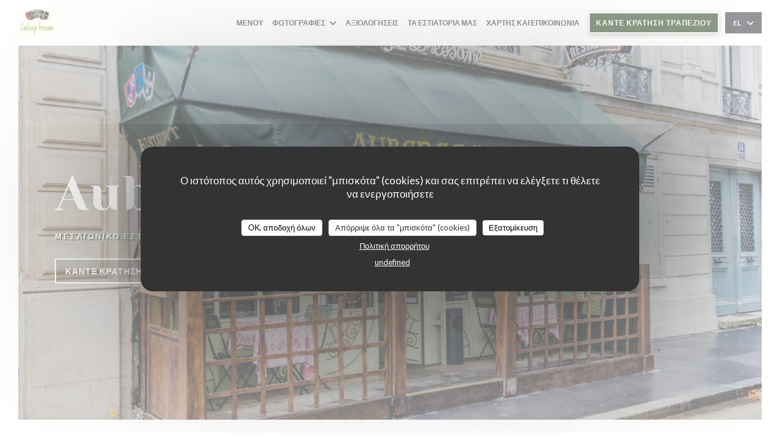

--- FILE ---
content_type: text/html; charset=UTF-8
request_url: https://www.auberge-bressane.com/el/
body_size: 15649
content:
<!DOCTYPE html>
<!--[if lt IE 7]>      <html class="no-js lt-ie9 lt-ie8 lt-ie7" lang="el"> <![endif]-->
<!--[if IE 7]>         <html class="no-js lt-ie9 lt-ie8" lang="el"> <![endif]-->
<!--[if IE 8]>         <html class="no-js lt-ie9" lang="el"> <![endif]-->
<!--[if gt IE 8]><!--> <html class="no-js" lang="el"> <!--<![endif]-->

<head>
	<!-- Meta -->
	<meta charset="utf-8">
	<meta http-equiv="X-UA-Compatible" content="IE=edge" />
	<meta name="viewport" content="width=device-width, initial-scale=1">
	<title>Auberge Bressane / Μεσαιωνικό Εστιατόριο / Paris</title>

	<!-- Includes -->
	<meta name="description" content="Καλώς ήρθατε στην επίσημη ιστοσελίδα
του Auberge Bressane σε Paris - Μεσαιωνικό
Εστιατόριο, διαβ..." />



<link rel="canonical" href="https://www.auberge-bressane.com/el/" />

<!-- Facebook Like and Google -->
<meta property="og:title" content="Auberge Bressane / Μεσαιωνικό Εστιατόριο / Paris " />
<meta property="og:type" content="website" />
<meta property="og:url" content="http://www.auberge-bressane.com/el/" />
<meta property="og:image" content="https://ugc.zenchef.com/3/5/5/6/9/3/1/5/1/2/4/8/3/1714139076_278/e20f092a517a6e18eb2c20be68613204.website.jpg" />
<meta property="og:site_name" content="Zenchef" />
<meta property="fb:admins" content="685299127" />
<meta property="place:location:latitude" content="48.8566979" />
<meta property="place:location:longitude" content="2.3083083" />
<meta property="og:description" content="Καλώς ήρθατε στην επίσημη ιστοσελίδα
του Auberge Bressane σε Paris - Μεσαιωνικό
Εστιατόριο, διαβ..." />



<script>
	window.restaurantId = 355693;
	window.lang = "el";
	window.API_URL = "//api.zenchef.com/api/v1/";
</script>

	<link rel="alternate" hreflang="x-default" href="https://www.auberge-bressane.com/" />
<link rel="alternate" hreflang="el" href="https://www.auberge-bressane.com/el/" />
    <link rel="alternate" hreflang="en" href="https://www.auberge-bressane.com/en/" />
    <link rel="alternate" hreflang="es" href="https://www.auberge-bressane.com/es/" />
    <link rel="alternate" hreflang="it" href="https://www.auberge-bressane.com/it/" />
    <link rel="alternate" hreflang="de" href="https://www.auberge-bressane.com/de/" />
    <link rel="alternate" hreflang="fr" href="https://www.auberge-bressane.com/" />
    <link rel="alternate" hreflang="pt" href="https://www.auberge-bressane.com/pt/" />
    <link rel="alternate" hreflang="ru" href="https://www.auberge-bressane.com/ru/" />
    <link rel="alternate" hreflang="cs" href="https://www.auberge-bressane.com/cs/" />
    <link rel="alternate" hreflang="ja" href="https://www.auberge-bressane.com/ja/" />
    <link rel="alternate" hreflang="zh" href="https://www.auberge-bressane.com/zh/" />
    <link rel="alternate" hreflang="nl" href="https://www.auberge-bressane.com/nl/" />
	<link rel="shortcut icon" href="https://ugc.zenchef.com/3/5/5/6/9/3/1/5/1/2/4/8/3/1714139542_232/27b9ee910d71f520e6215f6f01de4dac.thumb.png" />
	<!-- Preconnect to CDNs for faster resource loading -->
	<link rel="preconnect" href="https://cdnjs.cloudflare.com" crossorigin>
	<link rel="preconnect" href="https://fonts.googleapis.com" crossorigin>
	<link rel="preconnect" href="https://fonts.gstatic.com" crossorigin>

	<!-- Google Web Fonts -->
	<link href='//fonts.googleapis.com/css2?family=Yeseva+One&display=swap' rel='stylesheet' media='print' onload="this.media='all'">

<noscript>
  <style>
    /* Ensure fonts load in browsers with JavaScript disabled */
    [media='print'].font-fallback {
      media: all !important;
    }
  </style>
</noscript>
	<!-- Critical CSS Inline -->
	<style>
		/* Critical styles for above-the-fold content */
		body {margin: 0;}
        		.container {width: 100%; max-width: 1200px; margin: 0 auto;}
        	</style>

	<!-- Critical CSS -->
	<link rel="stylesheet" href="/css/globals/normalize.css">
	<link rel="stylesheet" href="/css/globals/accessibility.css">
	<link rel="stylesheet" href="/css/globals/18/1b380f/Yeseva+One/_default_/style.css">

	<!-- Non-critical CSS -->
	<link rel="stylesheet" href="//cdnjs.cloudflare.com/ajax/libs/fancybox/3.5.7/jquery.fancybox.min.css" media="print" onload="this.media='all'">
	<link rel="stylesheet" href="/css/globals/backdrop.css" media="print" onload="this.media='all'">
	<link rel="stylesheet" href="/css/globals/shift-away-subtle.css" media="print" onload="this.media='all'">
	<link rel="stylesheet" href="/css/globals/icomoon.css" media="print" onload="this.media='all'">
	<link rel="stylesheet" href="/css/globals/fontawesome.css" media="print" onload="this.media='all'">
			<link rel="stylesheet" href="/css/css_18/bootstrap.css" media="print" onload="this.media='all'">			<link rel="stylesheet" href="/css/globals/18/1b380f/Yeseva+One/_default_/nav.css" media="print" onload="this.media='all'">
	<link rel="stylesheet" href="/css/globals/18/1b380f/Yeseva+One/_default_/menus.css" media="print" onload="this.media='all'">
	<link rel="stylesheet" href="/css/css_18/1b380f/Yeseva+One/_default_/main.css?v=23" media="print" onload="this.media='all'">

	<!-- Fallback for browsers without JS -->
	<noscript>
		<link rel="stylesheet" href="//cdnjs.cloudflare.com/ajax/libs/fancybox/3.5.7/jquery.fancybox.min.css">
		<link rel="stylesheet" href="/css/globals/backdrop.css">
		<link rel="stylesheet" href="/css/globals/shift-away-subtle.css">
		<link rel="stylesheet" href="/css/globals/icomoon.css">
		<link rel="stylesheet" href="/css/globals/fontawesome.css">
		<link rel="stylesheet" href="/css/globals/18/1b380f/Yeseva+One/_default_/nav.css">
		<link rel="stylesheet" href="/css/globals/18/1b380f/Yeseva+One/_default_/menus.css">
		<link rel="stylesheet" href="/css/css_18/1b380f/Yeseva+One/_default_/main.css?v=23">
	</noscript>

	<style>
  </style>

  <style>
    /* .current-page-home .second, 
.current-page-home .info:nth-child(1),
.current-page-home .contact-wrap,
.current-page-home .footer-1:nth-child(1),
.current-page-custom .contact-wrap,
.current-page-custom .footer-1:nth-child(1) {
    background-color: #1e3c3a;
}

.current-page-home .info:nth-child(2),
.current-page-home .footer-1:nth-child(2),
.current-page-custom .info:nth-child(2),
.current-page-custom .footer-1:nth-child(2) {
    background-color: #254b48;
} */  </style>

	<!-- Widget URL -->
	<script>
		var hasNewBookingWidget = 1;
	</script>
</head>

<body class="current-page-home">
	<a href="#main-content" class="skip-link sr-only-focusable">Μετάβαση στο κύριο περιεχόμενο</a>

	<!-- Header -->
	<nav class="nav " role="navigation" aria-label="Κύρια πλοήγηση">
	<div class="homelink">
			<a href="/el/" title="Αρχική Auberge Bressane">	
			<img class="logo" src="https://ugc.zenchef.com/3/5/5/6/9/3/1/5/1/2/4/8/3/1714139542_232/27b9ee910d71f520e6215f6f01de4dac.png" alt="Logo Auberge Bressane"/>
		</a>
	</div>
	<div class="nav-items-wrap ">
		<ul class="nav__items">
	<!-- Menu -->
			<li class="nav__item nav__item--menus">
			<a title="Μενού" href="/el/menus/">Μενού</a>
		</li>
	
	<!-- Gallery -->
			<li class="nav__item dropdown-wrap nav__item--gallery">
			<a title="Φωτογραφίες" href="/el/photos/">Φωτογραφίες <i class="fa fa-angle-down"></i></a>
			<ul class="dropdown">
									<li>
						<a href="/el/photos/#le-restaurant"> Le restaurant</a>
					</li>
									<li>
						<a href="/el/photos/#la-terrasse"> La terrasse</a>
					</li>
									<li>
						<a href="/el/photos/#les-plats"> Les plats</a>
					</li>
				
							</ul>
		</li>
	
	
	<!-- Reviews -->
			<li class="nav__item nav__item--reviews">
			<a title="Αξιολογήσεις" href="/el/reviews/">Αξιολογήσεις</a>
		</li>
	
	<!-- Events -->
	
	<!-- Press -->
	
	<!-- Restaurants -->
			<li class="nav__item nav__item--restaurants">
			<a title="τα εστιατόριά μας" href="/el/our-restaurants/">τα εστιατόριά μας</a>
		</li>
	
	<!-- Custom page -->
				
	<!-- Custom link -->
	
	<!-- Custom button -->
	
	<!-- Contact -->
	<li class="nav__item nav__item--contact">
		<a title="Χάρτης και Επικοινωνία" href="/el/address-contact/">Χάρτης και Επικοινωνία</a>
	</li>

	<!-- Language -->
	
	<!-- Buttons -->
	</ul>

		<div class="nav__buttons">
			<!-- Buttons -->
			<div class="buttons-wrap-header">
							<a
			class="btn btn--small btn--std btn--booking iframe--widget"
            data-zc-action="open">
						Κάντε κράτηση τραπεζιού					</a>
	
				</div>

			<!-- Language -->
			<div class="dropdown-wrap drodown-wrap--lang btn btn--small btn--light">
	<span>
				EL		<i class="fa fa-angle-down"></i>
	</span>
	<ul class="dropdown">
					<li class="lang lang-en">
				<a href="/en/">
										EN				</a>
			</li>
					<li class="lang lang-es">
				<a href="/es/">
										ES				</a>
			</li>
					<li class="lang lang-it">
				<a href="/it/">
										IT				</a>
			</li>
					<li class="lang lang-de">
				<a href="/de/">
										DE				</a>
			</li>
					<li class="lang lang-fr">
				<a href="/">
										FR				</a>
			</li>
					<li class="lang lang-pt">
				<a href="/pt/">
										PT				</a>
			</li>
					<li class="lang lang-ru">
				<a href="/ru/">
										RU				</a>
			</li>
					<li class="lang lang-cs">
				<a href="/cs/">
										CS				</a>
			</li>
					<li class="lang lang-ja">
				<a href="/ja/">
										JA				</a>
			</li>
					<li class="lang lang-zh">
				<a href="/zh/">
										ZH				</a>
			</li>
					<li class="lang lang-nl">
				<a href="/nl/">
										NL				</a>
			</li>
			</ul>
</div>

			<!-- Toggle Menu -->
			<div class="burger-button" onclick="display_burger_menu()" role="button" tabindex="0" aria-label="Εναλλαγή μενού" aria-expanded="false" aria-controls="burger-menu">
				<span class="burger-button__item"></span>
				<span class="burger-button__item"></span>
				<span class="burger-button__item"></span>
			</div>
		</div>
	</div>
</nav>

<!-- Burger Menu -->
<div class="burger-menu burger-menu--center" id="burger-menu" role="dialog" aria-modal="true" aria-label="Κύρια πλοήγηση">
	<div class="burger-menu-items-wrap">
		<ul class="burger-menu__items">
			<!-- Menu -->
							<li class="burger-menu__item burger-menu__item--menus">
					<a title="Μενού" href="/el/menus/">Μενού</a>
				</li>
			
			<!-- Gallery -->
							<li class="burger-menu__item burger-menu__item--gallery dropdown-wrap">
					<span>
						<a class="burger-menu__dropdown-link" title="Φωτογραφίες" href="/el/photos/">Φωτογραφίες</a>
						<i class="fa fa-angle-down" onclick="display_burger_dropdown(this)" role="button" tabindex="0" aria-label="Ανάπτυξη υπομενού" aria-expanded="false"></i>
					</span>
					<ul class="dropdown">
													<li>
								<a onclick="remove_burger_menu()" href="/el/photos/#le-restaurant"> Le restaurant</a>
							</li>
													<li>
								<a onclick="remove_burger_menu()" href="/el/photos/#la-terrasse"> La terrasse</a>
							</li>
													<li>
								<a onclick="remove_burger_menu()" href="/el/photos/#les-plats"> Les plats</a>
							</li>
						
											</ul>
				</li>
				
			
			<!-- Reviews -->
							<li class="burger-menu__item burger-menu__item--reviews">
					<a title="Αξιολογήσεις" href="/el/reviews/">Αξιολογήσεις</a>
				</li>
			
			<!-- Events -->
			
			<!-- Press -->
			
			<!-- Restaurants -->
							<li class="burger-menu__item burger-menu__item--restaurants">
					<a title="τα εστιατόριά μας" href="/el/our-restaurants/">τα εστιατόριά μας</a>
				</li>
			
			<!-- Custom page -->
										
			<!-- Custom link -->
			
			<!-- Custom button -->
			
			<!-- Contact -->
			<li class="burger-menu__item burger-menu__item--contact">
				<a title="Χάρτης και Επικοινωνία" href="/el/address-contact/">Χάρτης και Επικοινωνία</a>
			</li>
		</ul>

		<!-- Buttons -->
		<div class="buttons-wrap-header">
						<a
			class="btn btn--light btn--booking iframe--widget"
            data-zc-action="open">
						Κάντε κράτηση τραπεζιού					</a>
	
			</div>

		<!-- Language -->
		<ul class="language-list">
			<li class="lang lang-en">
					<a class="btn-circle btn--small btn--ghost" href="/en/">
				EN			</a>
				</li>
			<li class="lang lang-es">
					<a class="btn-circle btn--small btn--ghost" href="/es/">
				ES			</a>
				</li>
			<li class="lang lang-it">
					<a class="btn-circle btn--small btn--ghost" href="/it/">
				IT			</a>
				</li>
			<li class="lang lang-de">
					<a class="btn-circle btn--small btn--ghost" href="/de/">
				DE			</a>
				</li>
			<li class="lang lang-fr">
					<a class="btn-circle btn--small btn--ghost" href="/">
				FR			</a>
				</li>
			<li class="lang lang-pt">
					<a class="btn-circle btn--small btn--ghost" href="/pt/">
				PT			</a>
				</li>
			<li class="lang lang-ru">
					<a class="btn-circle btn--small btn--ghost" href="/ru/">
				RU			</a>
				</li>
			<li class="lang lang-cs">
					<a class="btn-circle btn--small btn--ghost" href="/cs/">
				CS			</a>
				</li>
			<li class="lang lang-ja">
					<a class="btn-circle btn--small btn--ghost" href="/ja/">
				JA			</a>
				</li>
			<li class="lang lang-zh">
					<a class="btn-circle btn--small btn--ghost" href="/zh/">
				ZH			</a>
				</li>
			<li class="lang lang-nl">
					<a class="btn-circle btn--small btn--ghost" href="/nl/">
				NL			</a>
				</li>
	</ul>

		<!-- Social media -->
			<ul class="social-media-wrap">
					<li class="separator-tiny" >
				<a class="btn-square btn--light" href="https://fr-fr.facebook.com/aubergebressane/" rel="noreferer,noopener" target="_blank" title="Facebook">
					<i class="fab fa-facebook" aria-hidden="true"></i>
					<span class="sr-only">Facebook ((ανοίγει σε νέο παράθυρο))</span>
				</a>
			</li>
		
		
					<li class="separator-tiny" >
				<a class="btn-square btn--light" href="https://instagram.com/aubergebressane?utm_medium=copy_link" rel="noreferer,noopener" target="_blank" title="Instagram">
					<i class="fab fa-instagram" aria-hidden="true"></i>
					<span class="sr-only">Instagram ((ανοίγει σε νέο παράθυρο))</span>
				</a>
			</li>
			</ul>
	</div>
</div>

<div class="hero-picture hero-picture--large" style="background-image: url('https://www.auberge-bressane.com/i/auberge-bressane/3/5/5/6/9/3/1/5/1/2/4/8/3/1714138827_197/8c04beb4b1f6b7bbc7d8c3e0b8821fb9.small_original.jpg');" data-section="home" data-stellar-background-ratio="0.5">
	<div class="hero-picture__content">
		<h1 class="hero-picture__title">Auberge Bressane</h1>
		<p class="hero-picture__caption">
			<span class="restaurant-ambiance">
				Μεσαιωνικό Εστιατόριο			</span>
			<span> | </span>
			<span class="restaurant-city">
				Paris			</span>
		</p>
		<div class="buttons-wrap">
							<a
			class="btn btn--light btn--booking iframe--widget"
            data-zc-action="open">
						Κάντε κράτηση τραπεζιού					</a>
	
				</div>
	</div>
</div>

<span id="main-content" tabindex="-1"></span>
<section class="s--about grid grid-2-col template-about section-intro">
			<div class="second">
			<div class="about-wrap">
				<h2 class="heading-white"> Auberge Bressane</h2>
				<hr class="divider--small divider--white" />
				<div class="text-description scroll-shadow-color ">
					<p>Ο ξενώνας Bressane, που βρίσκεται πολύ κοντά στους Invalides και τον Πύργο του Άιφελ, είναι η βασική διεύθυνση για το "friends first".</p><p> Η κουζίνα είναι γαλλική και αστική, με νόστιμες τοπικές προφορές της Βουργουνδίας. Όλα είναι σπιτικά με σεβασμό στις κλασικές γαλλικές συνταγές.</p><p> Όλα αυτά τα πιάτα συνοδεύονται από μια πολύ εκλεκτή λίστα κρασιών που προσφέρει όλες τις γαλλικές περιοχές, με περισσότερες από 300 αναφορές.</p>									</div>
			</div>
		</div>
	
			<div class="first" style="background-image: url('https://ugc.zenchef.com/3/5/5/6/9/3/1/5/1/2/4/8/3/1714139076_278/e20f092a517a6e18eb2c20be68613204.website.jpg');">
			
<a
	href="/el/menus/"
	class="btn btn--std btn--menus">
		Ανακαλύψτε το μενού μας	</a>		</div>
	</section>

<section id="template-about" class="s--useful-infos_opening-hours grid grid-2-col">
			<div class="info useful-infos-wrap">
			<h2 class="heading-colored">Γενικές πληροφορίες</h2>
			<hr class="divider--small divider--color" />
			
	<div class="useful-infos  ">
					<div class="useful-infos__item">
				<h4>Κουζίνα</h4>
				<p>Παραδοσιακά γαλλικά</p>
			</div>
		
					<div class="useful-infos__item">
				<h4>Τύπος επιχείρησης</h4>
				<p>Μεσαιωνικό Εστιατόριο, <br> Παραδοσιακό εστιατόριο </br></p>
			</div>
		
		
			</div>
		</div>
	
	<div class="info opening-hours-wrap">
		<h2 class="heading-white">Ώρες λειτουργίας</h2>
		<hr class="divider--small divider--white" />
		
	<div class="opening-hours-wrap">
		<div class="opening-hours flex-row-wrap">
							<div class="day-wrap">
					<h4 class="day">
						<span>Δ�</span> - <span>Π�</span>					</h4>
					<p class="hours">
						<span class="hour">12:00 - 14:30 </span><span class="hours__separator">•</span><span class="hour"> 19:30 - 22:45</span>					</p>
				</div>
							<div class="day-wrap">
					<h4 class="day">
						Σάββατο					</h4>
					<p class="hours">
						19:30 - 22:45					</p>
				</div>
							<div class="day-wrap">
					<h4 class="day">
						Κυριακή					</h4>
					<p class="hours">
						<span class="hour">12:00 - 14:30 </span><span class="hours__separator">•</span><span class="hour"> 19:30 - 22:45</span>					</p>
				</div>
					</div>
			</div>

<!-- <div class="opening-hours ">
							<div class="day-wrap day1">
					<h4 class="day">Δευτέρα</h4>
											<div class="hours">
							<p class="hour">12:00 - 14:30</p>
							<p class="hour">19:30 - 22:45</p>
						</div>
									</div>
						<div class="day-wrap day2">
					<h4 class="day">Τρίτη</h4>
											<div class="hours">
							<p class="hour">12:00 - 14:30</p>
							<p class="hour">19:30 - 22:45</p>
						</div>
									</div>
						<div class="day-wrap day3">
					<h4 class="day">Τετάρτη</h4>
											<div class="hours">
							<p class="hour">12:00 - 14:30</p>
							<p class="hour">19:30 - 22:45</p>
						</div>
									</div>
						<div class="day-wrap day4">
					<h4 class="day">Πέμπτη</h4>
											<div class="hours">
							<p class="hour">12:00 - 14:30</p>
							<p class="hour">19:30 - 22:45</p>
						</div>
									</div>
						<div class="day-wrap day5">
					<h4 class="day">Παρασκευή</h4>
											<div class="hours">
							<p class="hour">12:00 - 14:30</p>
							<p class="hour">19:30 - 22:45</p>
						</div>
									</div>
						<div class="day-wrap day6">
					<h4 class="day">Σάββατο</h4>
											<p class="hours">19:30 - 22:45</p>
									</div>
						<div class="day-wrap day0">
					<h4 class="day">Κυριακή</h4>
											<div class="hours">
							<p class="hour">12:00 - 14:30</p>
							<p class="hour">19:30 - 22:45</p>
						</div>
									</div>
			</div>
 -->
	</div>
</section>

		<section class="s--contact">
			<div class="contact-wrap">
				<h3 class="heading-white">Χάρτης και Επικοινωνία</h3>
				<hr class="divider--small divider--white" />
				<a class="restaurant-address" href="https://www.google.com/maps/dir/?api=1&destination=Auberge+Bressane+16+avenue+de+la+motte-picquet++75007+Paris+fr" target="_blank" rel="noreferer,noopener">
	16 avenue de la motte-picquet		75007 Paris	<span class="sr-only"> ((ανοίγει σε νέο παράθυρο))</span>
</a>
				<a class="restaurant-phone" href="tel:0147059837">01 47 05 98 37</a>                
				<!-- Social media -->
					<ul class="social-media-wrap">
					<li class="separator-tiny" >
				<a class="btn-circle btn--ghost" href="https://fr-fr.facebook.com/aubergebressane/" rel="noreferer,noopener" target="_blank" title="Facebook">
					<i class="fab fa-facebook" aria-hidden="true"></i>
					<span class="sr-only">Facebook ((ανοίγει σε νέο παράθυρο))</span>
				</a>
			</li>
		
		
					<li class="separator-tiny" >
				<a class="btn-circle btn--ghost" href="https://instagram.com/aubergebressane?utm_medium=copy_link" rel="noreferer,noopener" target="_blank" title="Instagram">
					<i class="fab fa-instagram" aria-hidden="true"></i>
					<span class="sr-only">Instagram ((ανοίγει σε νέο παράθυρο))</span>
				</a>
			</li>
			</ul>
			</div>
		</section>

		<section class="s--contact_newsletter">
			<!-- Rewards -->
			<div class="footer-1 rewards_buttons-wrap">
				<h3 class="heading-white">Επικοινωνήστε μαζί μας</h3>
				<hr class="divider--small divider--white">
				<div class="buttons-wrap text-center">
								<a
			class="btn btn--light btn--booking iframe--widget"
            data-zc-action="open">
						Κάντε κράτηση τραπεζιού					</a>
	
					</div>
							</div>

			<!-- Newsletter -->
			<div class="footer-1 newsletter-wrap">
				<div class="newsletter-wrap">
	<h3 class="reveal-1 heading-colored">
		Μείνετε ενημερωμένοι		<a href="/el/nomikes-plirofories/" rel="nofollow" target="_blank">*</a>
	</h3>

	<p class="newsletter__caption caption reveal-2">Εγγραφείτε στο ενημερωτικό μας δελτίο για να λαμβάνετε εξατομικευμένες επικοινωνίες και προσφορές μάρκετινγκ μέσω ηλεκτρονικού ταχυδρομείου από εμάς.</p>

	<hr class="divider--small divider--color" />
	<div class="buttons-wrap text--center reveal-3">
		<a data-fancybox data-type="iframe" href="//nl.zenchef.com/optin-form.php?rpid=rpid_CD1B6SSN&lang=el" class="btn btn--std btn--newsletter" target="_blank">
			Εγγραφή		</a>
	</div>
</div>			</div>
		</section>

		<footer class="footer__text">
			<p class="footer__copyright">
	&copy; 2026 Auberge Bressane — Η ιστοσελίδα του εστιατορίου δημιουργήθηκε από 	<a href="https://www.zenchef.com/" rel="noopener" target="_blank" class="zcf-link">Zenchef<span class="sr-only"> ((ανοίγει σε νέο παράθυρο))</span></a>
</p>
			<p class="footer__links">
    	<a class="separator-tiny" href="/el/nomikes-plirofories/" rel="nofollow" target="_blank">Αποποίηση ευθύνης<span class="sr-only"> ((ανοίγει σε νέο παράθυρο))</span></a>
	<a class="separator-tiny" href="https://bookings.zenchef.com/gtc?rid=355693&host=www.auberge-bressane.com" rel="nofollow" target="_blank">ΌΡΟΙ ΧΡΉΣΗΣ<span class="sr-only"> ((ανοίγει σε νέο παράθυρο))</span></a>
	<a class="separator-tiny" href="/el/politiki-aporritou/" rel="nofollow" target="_blank">Πολιτική προστασίας προσωπικών δεδομένων<span class="sr-only"> ((ανοίγει σε νέο παράθυρο))</span></a>
	<a class="separator-tiny" href="/el/cookie-policy/" rel="nofollow" target="_blank">Πολιτική για τα cookies<span class="sr-only"> ((ανοίγει σε νέο παράθυρο))</span></a>
</p>
		</footer>

		<div id="scroll-top">
			<a href="#"><i class="fas fa-arrow-up"></i></a>
		</div>

		<!-- Loader -->
<div class="loader-wrap loader-wrap--">
	<div class="loader">
		<div class="homelink">
			<a href="/el/" title="Αρχική Auberge Bressane">	
			<img class="logo" src="https://ugc.zenchef.com/3/5/5/6/9/3/1/5/1/2/4/8/3/1714139542_232/27b9ee910d71f520e6215f6f01de4dac.png" alt="Logo Auberge Bressane"/>
		</a>
	</div>	</div>
</div>
<!-- JS -->
<script>
	var template = '18';
	var templateIdForWidget = '18';
</script>
<script src="//ajax.googleapis.com/ajax/libs/jquery/3.4.1/jquery.min.js"></script>
<script src="/js/libs/jquery.form.js?v=23"></script>
<script src="/js/libs/jquery.validate.js?v=23"></script>
<script src="/js/libs/jquery.validate.ajax.js?v=23"></script>
<!-- <script src="/js/libs/modernizr-3.6.0.min.js?v=23"></script> -->
<script src="//cdnjs.cloudflare.com/ajax/libs/fancybox/3.5.7/jquery.fancybox.min.js"></script>
<script src="/js/libs/popper.min.js?v=23"></script>
<script src="/js/libs/tippy-bundle.iife.min.js?v=23"></script>

<script src="/js/globals/script.js?v=23"></script>
<script src="/js/globals/getRestoIdKonamiCode.js?v=23"></script>

	<script src="/js/js_18/main.js?v=23"></script>


	<!-- <script src="/js/js_18/jquery.waypoints.min.js?v=23"></script> -->


<!-- Includes -->
<div id="modal-contact" class="modal" style="display: none; max-width: 500px;">
	<h3>Θέλετε να επικοινωνήσετε μαζί μας ? <br />
Συμπληρώστε την παρακάτω φόρμα!</h3>
	<form name="contact-form" class="form" id="contact-form" action="#" novalidate="novalidate">
	<input type="hidden" name="restaurant_public_id" id="restaurant_public_id" value="rpid_CD1B6SSN">
	<input type="hidden" name="lang" id="lang" value="el">
	<input type="hidden" name="token" id="token" value="ea708c2cb6abae0d68979dafa1d1f5cf">

	<div class="input--small">
		<input type="text" name="firstname" id="firstname" value="" placeholder="Όνομα *" aria-label="Όνομα" autocomplete="given-name" required="required" aria-required="true" title="Το πεδίο δεν μπορεί να είναι κενό">
	</div>

	<div class="input--small">
		<input type="text" name="lastname" id="lastname" value="" placeholder="Επίθετο *" aria-label="Επίθετο" autocomplete="family-name" required="required" aria-required="true" title="Το πεδίο δεν μπορεί να είναι κενό">
	</div>

	<div class="input--small">
		<input type="email" name="email" id="email" value="" placeholder="Η διεύθυνση ηλεκτρονικού ταχυδρομείου σας *" aria-label="Η διεύθυνση ηλεκτρονικού ταχυδρομείου σας" autocomplete="email" required="required" aria-required="true" title="Το πεδίο δεν μπορεί να είναι κενό" data-msg-email="Παρακαλούμε, δώστε ένα έγκυρο email">
	</div>

	<div class="input--small">
		<input type="text" name="phone" id="phone" value="" placeholder="Αριθμός Τηλεφώνου *" aria-label="Αριθμός Τηλεφώνου" autocomplete="tel" required="required" aria-required="true" title="Το πεδίο δεν μπορεί να είναι κενό">
	</div>

	<div class="input--full">
		<textarea name="message" id="message" placeholder="Μήνυμα" aria-label="Μήνυμα" rows="6"></textarea>
	</div>
        <div class="input--full" style="font-size:10px !important;">
        Σύμφωνα με τον κανονισμό προστασίας δεδομένων (GDPR), έχετε το δικαίωμα να αντιταχθείτε σε εμπορικές επικοινωνίες. Μπορείτε να εγγραφείτε στο Μητρώο του Άρθρου 11: <a href="https://www.dpa.gr" target="_blank" rel="noopener noreferrer">dpa.gr</a>. Για περισσότερες πληροφορίες σχετικά με την επεξεργασία των δεδομένων σας, δείτε την <a href="/el/politiki-aporritou/" target="_blank">πολιτική απορρήτου</a>.    </div>
    
	<input class="btn btn--std input--full" type="submit" id="send" value="Αποστολή">

	<div class="step2 hidden">
		<strong>Σας ευχαριστώ! </strong> Λάβαμε το μήνυμά σας. Θα επικοινωνήσουμε μαζί σας το συντομότερο δυνατό.<br>Για οποιοδήποτε αίτημα κράτησης, κάντε κλικ απευθείας στο κουμπί Κράτηση.	</div>
</form>
</div>    <script id="restaurantJsonLd" type="application/ld+json">
{
    "@context":"https://schema.googleapis.com"
    ,"@type":"Restaurant"
    ,"@id":"https://www.auberge-bressane.com"
    ,"image":"https://ugc.zenchef.com/3/5/5/6/9/3/1/5/1/2/4/8/3/1714139076_278/e20f092a517a6e18eb2c20be68613204.website.jpg"
    ,"name":"Auberge Bressane"
    ,"address":{
        "@type":"PostalAddress",
        "addressLocality":"Paris",
        "postalCode":"75007",
        "streetAddress":"16 avenue de la motte-picquet",
        "addressCountry":"FR",
        "addressRegion":"Paris"
    }
    ,"priceRange":"€"
    ,"servesCuisine":["\u03a0\u03b1\u03c1\u03b1\u03b4\u03bf\u03c3\u03b9\u03b1\u03ba\u03ac \u03b3\u03b1\u03bb\u03bb\u03b9\u03ba\u03ac"]    ,"telephone":"0147059837"
    ,"url":"https://www.auberge-bressane.com"
    ,"geo":{
        "@type":"GeoCoordinates",
        "latitude":"48.8566979",
        "longitude":"2.3083083"
    }
        ,"logo":"https://ugc.zenchef.com/3/5/5/6/9/3/1/5/1/2/4/8/3/1714139076_278/e20f092a517a6e18eb2c20be68613204.website.jpg"
    
        ,"potentialAction":[
    {
        "@type":"ReserveAction",
        "target":{
            "@type":"EntryPoint",
            "urlTemplate":"https://www.auberge-bressane.com/el/kleiste-ena-trapezi/?lang=el&rid=355693",
            "inLanguage":"el",
            "actionPlatform":[
                "http://schema.org/MobileWebPlatform",
                "http://schema.org/DesktopWebPlatform",
                "http://schema.org/IOSPlatform",
                "http://schema.org/AndroidPlatform"
            ]
        },
        "result":{
            "@type":"FoodEstablishmentReservation",
            "name":"Κάντε κράτηση τραπεζιού"
        }
    }
    ]
    
        ,"aggregateRating": {
        "@type": "AggregateRating",
	    "worstRating": "0",
	    "bestRating": "5",
	    "ratingValue": "4.8",
	    "ratingCount": "1752"
	}
	
        ,"acceptsReservations" : "yes"
    
    ,"hasMenu":"https://www.auberge-bressane.com/el/menus/"

        ,"description":"\u039a\u03b1\u03bb\u03ce\u03c2 \u03ae\u03c1\u03b8\u03b1\u03c4\u03b5 \u03c3\u03c4\u03b7\u03bd \u03b5\u03c0\u03af\u03c3\u03b7\u03bc\u03b7 \u03b9\u03c3\u03c4\u03bf\u03c3\u03b5\u03bb\u03af\u03b4\u03b1\n\u03c4\u03bf\u03c5 Auberge Bressane \u03c3\u03b5 Paris - \u039c\u03b5\u03c3\u03b1\u03b9\u03c9\u03bd\u03b9\u03ba\u03cc\n\u0395\u03c3\u03c4\u03b9\u03b1\u03c4\u03cc\u03c1\u03b9\u03bf, \u03b4\u03b9\u03b1\u03b2..."    
    
    
        ,"openingHoursSpecification":[
        
                        {
                            "@type":"OpeningHoursSpecification",
                            "dayOfWeek":[
                                "Monday"
                            ],
                            "opens":"12:00",
                            "closes":"14:30"
                        }
                        , 
                        {
                            "@type":"OpeningHoursSpecification",
                            "dayOfWeek":[
                                "Monday"
                            ],
                            "opens":"19:30",
                            "closes":"22:45"
                        }
                        , 
                        {
                            "@type":"OpeningHoursSpecification",
                            "dayOfWeek":[
                                "Tuesday"
                            ],
                            "opens":"12:00",
                            "closes":"14:30"
                        }
                        , 
                        {
                            "@type":"OpeningHoursSpecification",
                            "dayOfWeek":[
                                "Tuesday"
                            ],
                            "opens":"19:30",
                            "closes":"22:45"
                        }
                        , 
                        {
                            "@type":"OpeningHoursSpecification",
                            "dayOfWeek":[
                                "Wednesday"
                            ],
                            "opens":"12:00",
                            "closes":"14:30"
                        }
                        , 
                        {
                            "@type":"OpeningHoursSpecification",
                            "dayOfWeek":[
                                "Wednesday"
                            ],
                            "opens":"19:30",
                            "closes":"22:45"
                        }
                        , 
                        {
                            "@type":"OpeningHoursSpecification",
                            "dayOfWeek":[
                                "Thursday"
                            ],
                            "opens":"12:00",
                            "closes":"14:30"
                        }
                        , 
                        {
                            "@type":"OpeningHoursSpecification",
                            "dayOfWeek":[
                                "Thursday"
                            ],
                            "opens":"19:30",
                            "closes":"22:45"
                        }
                        , 
                        {
                            "@type":"OpeningHoursSpecification",
                            "dayOfWeek":[
                                "Friday"
                            ],
                            "opens":"12:00",
                            "closes":"14:30"
                        }
                        , 
                        {
                            "@type":"OpeningHoursSpecification",
                            "dayOfWeek":[
                                "Friday"
                            ],
                            "opens":"19:30",
                            "closes":"22:45"
                        }
                        , 
                    {
                        "@type":"OpeningHoursSpecification",
                        "dayOfWeek":[
                            "Saturday"
                        ],
                        "opens":"19:30",
                        "closes":"22:45"
                    }
                    , 
                        {
                            "@type":"OpeningHoursSpecification",
                            "dayOfWeek":[
                                "Sunday"
                            ],
                            "opens":"12:00",
                            "closes":"14:30"
                        }
                        , 
                        {
                            "@type":"OpeningHoursSpecification",
                            "dayOfWeek":[
                                "Sunday"
                            ],
                            "opens":"19:30",
                            "closes":"22:45"
                        }
                            ]
	
    
    
    
    }
</script><script src="/js/libs/tarteaucitron/tarteaucitron.js?v=3"></script>
<style>
    /* Hide tarteaucitron button icons */
    #tarteaucitronRoot .tarteaucitronCheck::before,
    #tarteaucitronRoot .tarteaucitronCross::before,
    #tarteaucitronRoot .tarteaucitronPlus::before {
        display: none !important;
    }
    
    /* Remove text shadow from Allow/Deny buttons */
    #tarteaucitronRoot .tarteaucitronAllow,
    #tarteaucitronRoot .tarteaucitronDeny {
        text-shadow: none !important;
    }
    
    /* Replace icon with Cookies button */
    #tarteaucitronIcon #tarteaucitronManager {
        background: #333;
        border-radius: 4px !important;
        padding: 10px 20px !important;
    }
    
    #tarteaucitronIcon #tarteaucitronManager img {
        display: none !important;
    }
    
    #tarteaucitronIcon #tarteaucitronManager:after {
        content: "🍪";
        color: #fff;
        font-size: 20px !important;
        line-height: 1;
    }
    
    #tarteaucitronIcon #tarteaucitronManager:hover {
        background: #555;
    }
    
    /* Change button colors to neutral (no red/green) */
    #tarteaucitronRoot .tarteaucitronAllow,
    #tarteaucitronRoot .tarteaucitronDeny {
        background-color: #ffffff !important;
        color: #333333 !important;
        border: 1px solid #cccccc !important;
    }
    
    #tarteaucitronRoot .tarteaucitronAllow:hover,
    #tarteaucitronRoot .tarteaucitronDeny:hover {
        background-color: #f5f5f5 !important;
    }
    
    /* Visual feedback for selected state - change background color */
    #tarteaucitronRoot .tarteaucitronIsAllowed .tarteaucitronAllow {
        background-color: #4a90e2 !important;
        color: #ffffff !important;
        border-color: #4a90e2 !important;
    }
    
    #tarteaucitronRoot .tarteaucitronIsDenied .tarteaucitronDeny {
        background-color: #7a7a7a !important;
        color: #ffffff !important;
        border-color: #7a7a7a !important;
    }
    
    /* Reduce font size for disclaimer paragraph */
    #tarteaucitronInfo {
        font-size: 13px !important;
        line-height: 1.4 !important;
    }
    
    /* Also apply neutral colors to Accept All/Deny All buttons */
    #tarteaucitronRoot #tarteaucitronAllAllowed,
    #tarteaucitronRoot #tarteaucitronAllDenied,
    #tarteaucitronRoot .tarteaucitronCTAButton {
        background-color: #ffffff !important;
        color: #333333 !important;
        border: 1px solid #cccccc !important;
    }
    
    #tarteaucitronRoot #tarteaucitronAllAllowed:hover,
    #tarteaucitronRoot #tarteaucitronAllDenied:hover,
    #tarteaucitronRoot .tarteaucitronCTAButton:hover {
        background-color: #f5f5f5 !important;
    }
    
    /* When Accept All is clicked */
    #tarteaucitronRoot #tarteaucitronAllAllowed:active,
    #tarteaucitronRoot #tarteaucitronAllAllowed:focus {
        background-color: #4a90e2 !important;
        color: #ffffff !important;
    }
    
    /* When Deny All is clicked */
    #tarteaucitronRoot #tarteaucitronAllDenied:active,
    #tarteaucitronRoot #tarteaucitronAllDenied:focus {
        background-color: #7a7a7a !important;
        color: #ffffff !important;
    }
    
    /* Style cookie policy and privacy policy as white text links */
    #tarteaucitron #tarteaucitronCookiePolicyUrlDialog,
    #tarteaucitron #tarteaucitronPrivacyUrlDialog {
        background: transparent !important;
        color: #fff !important;
        font-size: 13px !important;
        margin-bottom: 3px !important;
        margin-left: 7px !important;
        padding: 0 !important;
        border: 0 !important;
        border-radius: 0 !important;
        display: inline-block !important;
        line-height: normal !important;
        font-family: inherit !important;
        font-weight: normal !important;
        text-align: center !important;
        vertical-align: baseline !important;
        cursor: pointer !important;
        text-decoration: underline !important;
    }
    
    #tarteaucitron #tarteaucitronCookiePolicyUrlDialog:hover,
    #tarteaucitron #tarteaucitronPrivacyUrlDialog:hover {
        text-decoration: none !important;
    }
    
    /* For the ones in the alert banner */
    #tarteaucitronAlertBig #tarteaucitronCookiePolicyUrl,
    #tarteaucitronAlertBig #tarteaucitronPrivacyUrl {
        background: transparent !important;
        color: #fff !important;
        font-size: 13px !important;
        margin-bottom: 3px !important;
        margin-left: 7px !important;
        padding: 0 !important;
        display: inline-block !important;
        cursor: pointer !important;
        text-decoration: underline !important;
        border: 0 !important;
    }
    
    #tarteaucitronAlertBig #tarteaucitronCookiePolicyUrl:hover,
    #tarteaucitronAlertBig #tarteaucitronPrivacyUrl:hover {
        text-decoration: none !important;
    }
    
    /* Change font size from 16px to 13px for all these buttons */
    #tarteaucitronAlertBig #tarteaucitronCloseAlert,
    #tarteaucitronAlertBig #tarteaucitronPersonalize,
    #tarteaucitronAlertBig #tarteaucitronPersonalize2,
    .tarteaucitronCTAButton,
    #tarteaucitronRoot .tarteaucitronDeny,
    #tarteaucitronRoot .tarteaucitronAllow {
        font-size: 13px !important;
    }
    
    /* Ensure consistent border radius for action buttons only */
    #tarteaucitronAlertBig #tarteaucitronCloseAlert {
        border-radius: 4px !important;
    }
</style>
<script>
    // Define Waze embed service
    tarteaucitron.services = tarteaucitron.services || {};
    tarteaucitron.services.wazeembed = {
        "key": "wazeembed",
        "type": "api",
        "name": "Waze Map (Google)",
        "uri": "https://www.waze.com/legal/privacy",
        "needConsent": true,
        "cookies": ['NID', 'SID', 'HSID', 'APISID', 'SAPISID', '1P_JAR'],
        "js": function () {
            "use strict";
            tarteaucitron.fallback(['wazeembed'], function (x) {
                var frame_title = tarteaucitron.getElemAttr(x, "title") || 'Waze map iframe',
                    width = tarteaucitron.getElemAttr(x, "data-width") || '100%',
                    height = tarteaucitron.getElemAttr(x, "data-height") || '400',
                    url = tarteaucitron.getElemAttr(x, "data-url");

                return '<iframe title="' + frame_title + '" src="' + url + '" width="' + width + '" height="' + height + '" style="border: 0; width: 100%;" allowfullscreen></iframe>';
            });
        },
        "fallback": function () {
            "use strict";
            var id = 'wazeembed';
            tarteaucitron.fallback(['wazeembed'], function (elem) {
                elem.style.width = '100%';
                elem.style.height = '400px';
                return tarteaucitron.engage(id);
            });
        }
    };

    $(document).ready(function() {
        //Facebook
        (tarteaucitron.job = tarteaucitron.job || []).push('facebook');

        //Twitter
        (tarteaucitron.job = tarteaucitron.job || []).push('twitter');

        //Google jsAPI
        (tarteaucitron.job = tarteaucitron.job || []).push('jsapi');
        
        //Waze Maps
        (tarteaucitron.job = tarteaucitron.job || []).push('wazeembed');

        
        
        
        tarteaucitron.init({
            "hashtag": "#tarteaucitron",
            "highPrivacy": true,
            "orientation": "middle",
            "adblocker": false,
            "showAlertSmall": false,
            "cookieslist": true,
            "removeCredit": true,
            "mandatory": true,
            "mandatoryCta": false,
            "iconPosition": "BottomLeft",
            "googleConsentMode": true,
            "showDetailsOnClick": false,
            "privacyUrl": "/el/politiki-aporritou/",
            "cookiePolicyUrl": "/el/cookie-policy/",
        });

    });
</script>
<!-- Zenchef Widget SDK -->
<script>;(function (d, s, id) {const el = d.getElementsByTagName(s)[0]; if (d.getElementById(id) || el.parentNode == null) {return;} var js = d.createElement(s);  js.id = id; js.async = true; js.src = 'https://sdk.zenchef.com/v1/sdk.min.js';  el.parentNode.insertBefore(js, el); })(document, 'script', 'zenchef-sdk')</script>
<div
        class="zc-widget-config"
        data-restaurant="355693"
        data-lang="el"
></div>
	</body>
</html>



--- FILE ---
content_type: text/css;charset=UTF-8
request_url: https://www.auberge-bressane.com/css/css_18/1b380f/Yeseva+One/_default_/main.css?v=23
body_size: 11101
content:
@import url('https://fonts.googleapis.com/css?family=Abril+Fatface|Lato:300,300i,400,400i,700,700i,900,900i&display=swap');

/* ------------------------------------------
    BASICS
------------------------------------------ */


/* * {
	-webkit-box-sizing: border-box;
	-moz-box-sizing: border-box;
	box-sizing: border-box;
} */

.col-1 {
	grid-template-columns: 1fr;
}

body {
	font-family: var(--font_text);
	font-weight: 400;
	font-size: 16px;
	line-height: 1.8;
	color: #A1A1A1;
	background: #fff;
	margin-right: 30px;
	margin-left: 30px;
}

body.compensate-for-scrollbar {
	margin-right: 30px;
}

img {
	max-width: 100%;
	height: auto;
}

a {
	color: var(--color_primary);
	-webkit-transition: all 0.2s ease-in-out;
	-moz-transition: all 0.2s ease-in-out;
	-ms-transition: all 0.2s ease-in-out;
	-o-transition: all 0.2s ease-in-out;
	transition: all 0.2s ease-in-out;
}

a:active,
a:focus,
a:hover:not(.btn):not(.btn-circle):not(.btn-link):not(.btn-square) {
	color: var(--color_primary-darken-2);
	outline: none;
	text-decoration: none;
}

.responsive-video {
	max-width: 960px;
}


/* ------------------------------------------
    TEXT
------------------------------------------ */

h1,
h2,
h3,
h4,
h5 {
	font-family: var(--font_title);
	word-break: break-word;
	color: #000;
	font-weight: 400;
	margin: 0 0 30px 0;
}

h1 {
	color: #FFF;
	text-shadow: 0 0 10px rgba(0, 0, 0, 0.1);
}

h3 {
	font-weight: bold;
	font-size: 22px;
	line-height: 1.3;
}

.heading-colored {
	color: var(--color_primary);
	font-family: var(--font_title);
	font-size: 25px;
	letter-spacing: 2px;
	text-align: center;
	margin-bottom: 0;
}

.heading-white {
	color: #FFF;
	font-family: var(--font_title);
	font-size: 25px;
	letter-spacing: 2px;
	text-align: center;
	margin-bottom: 0;
}

.heading-white a {
	color: rgba(255, 255, 255, 0.7);
}

.heading-colored-dark {
	color: #262c32;
	padding-top: 40px;
	font-size: 30px;
	text-transform: uppercase;
	letter-spacing: 2px;
	text-align: center;
}

@media (max-width: 1280px) {

	.heading-colored,
	.heading-colored-dark {
		font-size: 24px;
		line-height: 1.2;
	}
}

strong {
	font-weight: bold;
	font-style: none;
}

p {
	margin-bottom: 30px;
}

.fab {
	padding: 0 10px;
	line-height: 1.8em;
}

::-webkit-selection {
	color: #ddd;
	background: #262c32;
}

::-moz-selection {
	color: #ddd;
	background: #262c32;
}

::selection {
	color: #ddd;
	background: #262c32;
}


/* ------------------------------------------
    DIVIDER
------------------------------------------ */

hr {
	display: block;
	width: 100%;
	height: 1px;
	border-radius: 2px;
	background: #eee;
	border-top: 0;
}


/* Size */

.divider--small {
	margin: 30px auto;
	width: 60px;
}

.divider--big {
	height: 2px;
}


/* Style */

.divider--color {
	background-color: var(--color_primary);
}

.divider--white {
	background-color: #FFF;
}


/* ------------------------------------------
    SCROLL TOP
------------------------------------------ */

#scroll-top {
	position: sticky;
	bottom: 11px;
	z-index: 999;
	-webkit-transition: 0.5s;
	-o-transition: 0.5s;
	transition: 0.5s;
	margin-top: 100vh;
	margin-left: 40px;
}

#scroll-top a {
	width: 50px;
	height: 50px;
	display: table;
	background: rgba(0, 0, 0, 0.5);
	color: #fff;
	text-align: center;
	-webkit-border-radius: 4px;
	-moz-border-radius: 4px;
	-ms-border-radius: 4px;
	border-radius: 4px;
}

#scroll-top a i {
	font-size: 14px;
	height: 50px;
	display: table-cell;
	vertical-align: middle;
}

#scroll-topa:hover,
#scroll-topa:active,
#scroll-topa:focus {
	text-decoration: none;
	outline: none;
}


/* ---------------------------------------------- /*
 * Footer 1 Info
/* ---------------------------------------------- */

.s--contact_newsletter {
	width: 100%;
	margin: 0;
	background-color: var(--color_primary);
}

.footer-1 {
	display: flex;
	flex-direction: column;
	justify-content: center;
	text-align: center;
	padding: 60px;
}

.footer-1:nth-child(1) {
	flex: 1;
	order: 1;
}

.footer-1:nth-child(2) {
	flex: 1;
	order: 2;
}

.footer-1:nth-child(3) {
	background-color: #0e1215;
	flex: 2;
	order: 3;
}

footer {
	display: flex;
	flex-wrap: wrap;
	justify-content: space-between;
	width: 100%;
	background-color: #eee;
	padding: 20px;
	text-transform: uppercase;
	font-size: 12px;
	padding-bottom: 72px;
	/* compensate for scroll-top margin*/
	margin-bottom: calc((100vh + 50px) * -1);
}

footer p {
	margin-bottom: 0;
}

footer a {
	color: #3D3B3B;
}

.footer__links {
	display: flex;
	justify-content: center;
	align-items: center;
	flex-wrap: wrap;
}

@media (max-width: 1280px) {
	footer {
		flex-direction: column;
		justify-content: center;
		text-align: center;
	}
}

@media (min-width: 993px) {
	.s--contact_newsletter {
		display: flex;
	}
}

@media (max-width: 992px) {
	.footer-1 {
		min-height: 200px !important;
		align-content: center;
	}
}


/* ---------------------------------------------- /*
 * Menu Without Images
/* ---------------------------------------------- */

.mnu-container-no-image:last-child .mnu-no-image {
	border: none;
}

.mnu-no-image {
	width: 100%;
	margin: 0;
	padding: 12px 0;
	border-bottom: 1px dotted #ddd;
	display: flex;
	align-items: center;
}

.mnu-main-no-image {
	padding: 0;
	text-align: left;
}

.mnu-main-no-image>.mnu-price-block {
	text-align: left;
	padding: 0;
	margin: 0;
}

.mnu-main-no-image:nth-child(1) {
	flex: 6;
	background-size: cover;
	background-position: center;
	width: 100%;
	vertical-align: middle;
	padding: 0;
}

.mnu-main-no-image:nth-child(2) {
	flex: 1;
	padding: 0;
	text-align: right;
	line-height: normal;
}

.mnu-pricelist-itemTitle {
	font-size: 14px;
	color: #333333;
	line-height: 24px;
	font-weight: 700;
	margin: 0;
	padding: 0;
}

.mnu-pricelist-itemTitle {
	-webkit-box-flex: 0;
	-webkit-flex: 0 1 auto;
	-ms-flex: 0 1 auto;
	flex: 0 1 auto;
}

.mn-pricelist-dash--separator .mnu-pricelist-itemTitle {
	float: left;
}

.mnu-pricelist-itemTitle {
	font-weight: 400;
	font-size: 16px;
	line-height: 26px;
	font-weight: 600;
	color: #262c32;
	text-align: left;
}

.menu-descr-small {
	color: #999;
	font-size: 14px;
	margin: 5px 0 0 0;
	line-height: 1.3;
	text-align: left;
	font-family: "Lato", "Helvetica Neue", Helvetica, Arial, sans-serif;
}

.mnu-price-block {
	display: inline-flex;
	z-index: 10;
	padding-left: 20px;
	padding-top: 10px;
	align-items: center;
	text-align: center;
}

.mnu-price-block .mnu-quant {
	display: flex;
	flex-direction: column;
	padding: 0 8px;
	margin: 0;
	text-align: center;
	float: none;
	line-height: initial;
}

.categ-price-block {
	text-align: right;
}

.categ-quant {
	text-align: right;
}

.weight {
	color: #999;
	font-size: 13px;
	margin-top: 5px;
	text-transform: capitalize;
}

.price {
	text-align: center;
	padding: 0;
	color: #2C3037;
	font-size: 14px;
	font-weight: 600;
}

@media (max-width: 480px) {

	.mnu-pricelist-itemTitle,
	.mnu-description-small,
	.mnu-main-no-image:nth-child(2) {
		text-align: center;
	}
}

.menu-descr {
	padding: 10px 15px;
	text-align: center;
	margin-bottom: 0;
	font-weight: 400;
	letter-spacing: 1px;
	font-size: 15px;
	color: #777;
	padding: 0;
}

.menu-descr>p {
	color: #999;
	font-size: 12px;
	letter-spacing: 1px;
	padding-top: 30px;
}


/* ---------------------------------------------- /*
 * Menu with Images
/* ---------------------------------------------- */

.mnu-main-image {
	line-height: normal;
}

.mnu-main-image img {
	width: 110px;
	margin: 0;
	cursor: pointer;
}

.mnu-image-container {
	border-bottom: 1px dotted #ddd;
	padding: 10px 0;
}

.mnu-main-image:nth-child(1) {
	flex: 1;
}

.mnu-main-image:nth-child(2) {
	flex: 6;
	padding: 0 15px;
}

.mnu-main-image:nth-child(3) {
	flex: 1;
}

.mnu-description-small {
	color: #999;
	padding: 4px 0;
	font-size: 13px;
	line-height: 1.3;
	padding-right: 20px;
	text-align: left;
	margin: 0;
}

.menu {
	max-width: 100%;
	padding: 20px 50px 20px 50px;
}

.image-menu {
	border-radius: 8%;
	max-width: 70px;
	max-height: 70px;
}

.mnu-main {
	display: flex;
}

.mnu-main:nth-child(1) {
	flex: 1;
	background-size: cover;
	background-position: center;
	vertical-align: middle;
	flex-wrap: wrap;
	cursor: pointer;
}

.mnu-main:nth-child(2) {
	flex: -1;
	padding: 0 20px;
	text-align: left;
	align-content: center;
}

.mnu-main:nth-child(3) {
	flex: 2;
	text-align: right;
}


/* Additional Elements for Menu Page */

.thumb-info-caption>.title-menu-season {
	padding: 10px 10px 0 10px;
	margin-bottom: 0;
	border-bottom: 1px dotted #DDD;
	margin: 0;
	padding: 15px 10px;
	display: block;
	text-transform: uppercase;
	text-align: left;
}

.thumb-info-caption>p {
	text-align: left;
}


/* Menu-alternative */

.menu-alternative>ul>li {
	margin-top: 10px;
	margin-bottom: 10px;
}

.menu-alternative .mn-pricelist-dottedSeparator {
	margin-bottom: calc((26px - 16px) / 2);
}

.menu-alternative .mn-pricelist-itemPrice {
	color: #cc9933;
}

.menu-alternative .mn-pricelist-itemDesc {
	font-size: 12px;
	line-height: 22px;
	font-weight: 500;
	color: #666666;
}

.mn-pricelist-dash--classic .mn-pricelist-itemMain {
	display: -webkit-box;
	display: -webkit-flex;
	display: -ms-flexbox;
	display: flex;
}

.mn-pricelist-dash--classic .mn-pricelist-itemTitle,
.mn-pricelist-dash--classic .mn-pricelist-itemPrice {
	-webkit-box-flex: 0;
	-webkit-flex: 0 1 auto;
	-ms-flex: 0 1 auto;
	flex: 0 1 auto;
}

.mn-pricelist-dash--classic .mn-pricelist-dottedSeparator {
	-webkit-box-flex: 1;
	-webkit-flex: 1 1 auto;
	-ms-flex: 1 1 auto;
	flex: 1 1 auto;
	margin-left: 3px;
	margin-right: 5px;
	margin-bottom: calc((24px - 14px) / 2);
}

.mn-pricelist-dash--classic .mn-pricelist-dottedSeparator,
.mn-pricelist-dash--separator>ul>li {
	background-image: -webkit-radial-gradient(circle closest-side, rgba(0, 0, 0, 0.2) 99%, transparent 1%);
	background-image: radial-gradient(circle closest-side, rgba(0, 0, 0, 0.2) 99%, transparent 1%);
	background-position: bottom;
	background-size: 5px 3px;
	background-repeat: repeat-x;
}

.mn-pricelist-itemLeft+.mn-pricelist-itemRight {
	float: left;
	width: calc(100% - 58px);
}

.mn-pricelist-dash--classic .mn-pricelist-itemMain {
	display: -webkit-box;
	display: -webkit-flex;
	display: -ms-flexbox;
	display: flex;
}

.mn-pricelist-itemMain {
	margin-bottom: 10px;
}

.mn-pricelist-dash--classic .mn-pricelist-itemTitle,
.mn-pricelist-dash--classic .mn-pricelist-itemPrice {
	-webkit-box-flex: 0;
	-webkit-flex: 0 1 auto;
	-ms-flex: 0 1 auto;
	flex: 0 1 auto;
}

.mn-pricelist-dash--separator .mn-pricelist-itemTitle {
	float: left;
}

.menu-alternative .mn-pricelist-dottedSeparator {
	margin-bottom: calc((26px - 16px) / 2);
}

.menu-alternative .mn-pricelist-itemPrice {
	color: #cc9933;
}

.menu-alternative .mn-pricelist-itemDesc {
	font-size: 12px;
	line-height: 22px;
	font-weight: 500;
	color: #666666;
}

.menu-alternative .mn-pricelist-itemTitle,
.menu-alternative .mn-pricelist-itemPrice {
	font-size: 14px;
	line-height: 26px;
	font-weight: 600;
	color: #1b1b1b;
	text-align: left;
	padding-top: 9px;
}

.menu-alternative .mn-pricelist-dottedSeparator {
	margin-bottom: calc((26px - 16px) / 2);
}

.menu-alternative .mn-pricelist-itemDesc {
	font-size: 12px;
	line-height: 22px;
	font-weight: 500;
	color: #666666;
	float: left;
	text-align: left;
}

.menu-title h5 {
	font-weight: 600;
	margin: 0;
	font-size: 14px;
	color: var(--color_primary);
	font-size: 19px;
	padding-top: 0;
}


/* ---------------------------------------------- /*
 *  FRAMEWORKS
/* ---------------------------------------------- */

.wrapper {
	display: grid;
	gap: 30px;
	max-width: 1140px;
	width: 100%;
	margin: 80px auto;
}

.wrapper--full {
	max-width: 100%;
}

.wrapper--small {
	max-width: 768px;
}

.wrapper>section {
	gap: 30px;
	margin: 0;
}

section {
	margin: 30px 0;
}

.wrapper>.grid-2-col,
.wrapper>.grid-3-col {
	gap: 20px;
}

@media (max-width: 768px) {
	.wrapper {
		margin: 30px auto;
	}
}

@media (max-width: 480px) {
	body {
		margin-left: 15px;
		margin-right: 15px;
	}

	.wrapper,
	body.current-page-menus .wrapper {
		margin: 15px auto;
		gap: 15px;
	}

	.wrapper>section {
		gap: 15px;
	}

	section {
		margin: 15px 0;
	}
}


/* ---------------------------------------------- /*
 *  HERO PICTURE
/* ---------------------------------------------- */

.hero-picture {
	position: relative;
	display: flex;
	justify-content: center;
	align-items: center;
	margin-top: 70px;
	margin-bottom: 30px;
	padding: 0 20px;
	background-size: cover;
	background-position: center;
	overflow: hidden;
}

.hero-picture--large {
	/* height: 80vh; */
	height: calc(100vh - 100px);
}

.hero-picture--small {
	/* height: 50vh; */
	aspect-ratio: 3/1;
}

.current-page-home .hero-picture {
	justify-content: flex-start;
	padding: 0 60px;
}

.hero-picture:before {
	position: absolute;
	z-index: 0;
	content: '';
	top: 0;
	left: 0;
	width: 100%;
	height: 100%;
	background: rgba(0, 0, 0, 0);
	background: radial-gradient(circle, rgba(0, 0, 0, 0.3) 0%, rgba(0, 0, 0, 0) 100%);
}

.current-page-home .hero-picture:before {
	content: '';
	position: absolute;
	top: 0;
	left: 0;
	right: 0;
	bottom: 0;
	background-color: rgba(0, 0, 0, 0.15);
}

.hero-picture__content {
	position: relative;
	z-index: 10;
}

.hero-picture__title {
	position: relative;
	z-index: 10;
	font-size: 80px;
	letter-spacing: 2px;
	margin: 0;
}

.hero-picture__caption {
	color: #FFF;
	text-shadow: 2px 2px 0 var(--color_primary);
	text-transform: uppercase;
	font-weight: 600;
	font-size: 13px;
	padding: 0;
	letter-spacing: 2.5px;
	margin: 15px 0 25px 0;
}

.hero-picture__content .buttons-wrap {
	justify-content: flex-start;
}

.hero-picture__content .buttons-wrap .btn {
	width: auto;
	min-width: 200px;
}

@media (min-width: 1440px) {
	.hero-picture--small {
		height: 40vh;
		aspect-ratio: initial;
	}
}

@media screen and (max-width: 768px) {
	.hero-picture__caption {
		font-size: 14px;
	}
}

@media (max-width: 992px) {
	.hero-picture__title {
		font-size: 64px;
	}
}

@media (max-width: 768px) {
	.hero-picture--small {
		/* height: 30vh; */
	}

	.current-page-home .hero-picture {
		justify-content: center;
		padding: 0 30px;
	}

	.hero-picture__content {
		text-align: center;
	}

	.hero-picture__title {
		font-size: 40px;
	}
}

@media (max-width: 480px) {
	.hero-picture {
		margin-bottom: 15px;
	}

	.hero-picture--small {
		aspect-ratio: 4/2;
	}

	.hero-picture__title {
		font-size: 32px;
	}
}


/* ------------------------------------------
    REWARDS
------------------------------------------ */

.rewards-wrap {
	display: flex;
	justify-content: center;
	align-items: center;
	flex-wrap: wrap;
}


/* ------------------------------------------
    FORM
------------------------------------------ */

input,
textarea {
	font-family: 'Lato', sans-serif;
	font-size: 16px;
	border-radius: 0;
	height: 40px;
	padding: 8px 0;
	border: none;
	border-bottom: 1px solid rgba(255, 255, 255, 0.7);
	color: #FFF;
}

input::-webkit-input-placeholder,
textarea::-webkit-input-placeholder {
	color: rgba(255, 255, 255, 0.7);
}

textarea {
	height: auto;
}

input:focus,
textarea:focus {
	border-color: #FFF;
}


/* ------------------------------------------
    BUTTONS
------------------------------------------ */

.btn {
	cursor: pointer;
	position: relative;
	display: inline-block;
	vertical-align: middle;
	z-index: 100;
	font-size: 14px;
	line-height: normal;
	text-transform: uppercase;
	letter-spacing: .9px;
	font-weight: 600;
	min-width: 200px;
	padding: 10px 15px;
	text-align: center;
	-webkit-transition: border-color 0.4s, color 0.4s;
	transition: border-color 0.4s, color 0.4s;
}

.btn:before {
	content: '';
	position: absolute;
	top: 0;
	left: 0;
	width: 100%;
	height: 100%;
	z-index: -1;
	opacity: 0;
	transform: scaleX(0.7);
	transition: transform 0.4s, opacity 0.4s;
	transition-timing-function: cubic-bezier(0.2, 1, 0.3, 1);
}

.btn:hover:before {
	opacity: 1;
	transform: scaleX(1);
}

.btn-square,
.btn-circle {
	position: relative;
	cursor: pointer;
	display: flex;
	justify-content: center;
	align-items: center;
	width: 36px;
	height: 36px;
	font-size: 18px;
	-webkit-transition: all 0.2s ease-in-out;
	-moz-transition: all 0.2s ease-in-out;
	-ms-transition: all 0.2s ease-in-out;
	-o-transition: all 0.2s ease-in-out;
	transition: all 0.2s ease-in-out;
}

.btn-square:not(.btn--ghost):before,
.btn-circle:not(.btn--ghost):before {
	content: '';
	position: absolute;
	top: 0;
	left: 0;
	width: 100%;
	height: 100%;
	z-index: 1;
	opacity: 0;
	-webkit-transform: scale3d(0.7, 1, 1);
	transform: scale3d(0.7, 1, 1);
	-webkit-transition: -webkit-transform 0.4s, opacity 0.4s;
	transition: transform 0.4s, opacity 0.4s;
	-webkit-transition-timing-function: cubic-bezier(0.2, 1, 0.3, 1);
	transition-timing-function: cubic-bezier(0.2, 1, 0.3, 1);
}

.btn-square i,
.btn-circle i {
	font-size: 18px;
	position: relative;
	z-index: 10;
}

.btn-square:hover:before,
.btn-circle:hover:before {
	opacity: 1;
	-webkit-transform: translate3d(0, 0, 0);
	transform: translate3d(0, 0, 0);
}

.btn-square {
	border-radius: 2px;
}

.btn-circle {
	border-radius: 50%;
}

.btn--light {
	color: #FFF;
	background: rgba(0, 0, 0, 0.2);
	border: 2px solid #FFF;
}

.btn--light:before {
	background: #FFF;
}

.btn--light:hover {
	color: var(--color_primary);
	transition: all .45s ease-out;
}

.btn--std {
	color: #FFF;
	background-color: var(--color_primary);
	border: 2px solid #FFF;
	box-shadow: 0 2px 8px var(--color_primary-40);
}

.btn--std:before {
	background-color: #FFF;
}

.btn--std:hover {
	color: var(--color_primary);
	transition: all .45s ease-out;
}

.btn--small {
	font-size: 12px;
	padding: 8px 10px;
}

.btn--ghost {
	color: rgba(255, 255, 255, 0.7);
}

.btn--ghost:hover {
	color: #FFF;
	background-color: var(--color_primary-darken-2);
}

.btn-link {
	display: block;
	color: var(--color_primary);
	margin-top: 20px;
	font-size: 12px;
	font-weight: 600;
	text-transform: uppercase;
}

.btn-link:hover {
	text-decoration: none;
	color: var(--color_primary-darken);
}

.buttons-wrap {
	display: flex;
	flex-wrap: wrap;
	justify-content: center;
	margin: -5px -5px 15px -5px;
}

.buttons-wrap .btn {
	margin: 5px;
	width: calc(50% - 10px);
	min-width: initial;
}

@media (max-width: 768px) {

	.hero-picture__content .buttons-wrap .btn,
	.buttons-wrap .btn {
		width: calc(100% - 10px);
	}
}


/* ------------------------------------------
    NAVIGATION
------------------------------------------ */

.nav {
	padding: 15px 30px;
	box-shadow: none;
}

.nav:after,
.nav:before {
	display: none;
}


/* Items */

.nav .nav__item a {
	text-transform: uppercase;
	font-size: 12px;
	font-weight: 600;
	color: #262c32;
}


/* Buttons */

.nav .btn {
	display: inline-block;
	min-width: auto;
	font-size: 12px;
}


/* Dropdown */

.nav .dropdown-wrap .dropdown {
	top: 30px;
	padding: 10px;
	border: 1px solid #EEE;
	border-radius: 0;
}

.nav .drodown-wrap--lang {
	width: 60px;
	padding: 8px 10px;
	border: 2px solid #2C3037;
	background-color: #2C3037;
	margin-right: 0
}

.nav .drodown-wrap--lang span {
	color: #FFF;
}

.nav .drodown-wrap--lang:hover a,
.nav .drodown-wrap--lang:hover span {
	color: #2C3037;
}

.nav .drodown-wrap--lang .dropdown {
	width: 60px;
	border: 2px solid #2C3037;
	right: -2px;
	padding: 0;
}

.nav .drodown-wrap--lang .dropdown a {
	border-bottom: 2px solid #2C3037;
}

.nav .drodown-wrap--lang .dropdown li:last-child a {
	border-bottom: none;
}

@media (max-width: 480px) {
	.nav {
		padding: 15px;
	}
}


/* ------------------------------------------
    NAVIGATION • BURGER BUTTON
------------------------------------------ */

.burger-button__item,
.burger-button__item,
.burger-button__item.show:before,
.burger-button__item.show:after {
	background-color: #2C3037;
}

.burger-button:hover {
	background-color: #F8F8F9;
}


/* ------------------------------------------
      NAVIGATION • BURGER MENU
  ------------------------------------------ */

.burger-menu {
	background-color: #0f0f12;
}

.burger-menu__item a {
	text-transform: uppercase;
	font-size: 13px;
	font-weight: 600;
	color: #FFF;
}

.language-list {
	border: 2px solid #FFF;
}

.language-list a,
.burger-menu--center .dropdown-wrap i {
	color: #FFF;
}

.burger-menu__item a:hover,
.burger-menu .dropdown-wrap span:hover,
.burger-menu .dropdown {
	color: #FFF !important;
	background-color: #242429;
}


/* ------------------------------------------
    PAGE • MENU
------------------------------------------ */

.current-page-menus .wrapper {
	margin: 30px auto;
}

.s--menus {
	overflow: hidden;
}

.menu-nav {
	top: 70px;
	overflow: hidden;
}

.s--menus .section {
	margin-bottom: 30px;
	background: #F5F5F5;
}

.s--menus .section:last-child {
	margin-bottom: 0;
}

.menu-wrap {
	max-width: 964px;
	margin-right: auto;
	margin-left: auto;
	padding: 50px 30px;
}

.menu-wrap:last-child {
	margin-bottom: 0;
}

.menu-nav__item {
	color: #777;
}

.menu-title-wrap {
	text-align: center;
}

.menu__descr {
	text-align: center;
	margin-bottom: 0;
	font-weight: 400;
	letter-spacing: 1px;
	font-size: 15px;
	color: #777;
	padding: 0;
}

.menu__price {
	color: var(--color_primary);
	font-size: 18px;
	text-transform: uppercase;
	letter-spacing: 2px;
	text-align: center;
	margin: 5px 0 0 0;
}


/* Category */

.menu-category {
	color: var(--color_primary);
	margin: 40px 0;
}

.menu-category__title {
	color: var(--color_primary);
	font-size: 18px;
	text-align: left;
	margin-bottom: 5px;
}

.menu-category__descr,
.menu-subcategory__descr,
.dish__descr {
	color: #999;
	font-size: 14px;
	line-height: normal;
}

.menu-category__price {
	font-family: Yeseva One;
	font-size: 18px;
	font-weight: 600;
}


/* Subcategory */

.menu-subcategory {
	margin: 15px 0;
	padding-bottom: 15px;
	border-bottom: 1px dotted #D5D6D7;
}

.menu-subcategory__title {
	font-size: 15px;
	font-weight: 600;
	text-transform: uppercase;
	letter-spacing: .025rem;
	margin: 0;
	padding-top: 0;
}

.menu-subcategory__price {
	font-family: Yeseva One;
	font-size: 18px;
	font-weight: 600;
	color: #1b380f;
}


/* Dish */

.dish-no-image,
.dish-w-image {
	margin: 15px 0;
	padding-bottom: 15px;
	border-bottom: 1px dotted #D5D6D7;
}

.dish-w-image .dish-title-wrap {
	margin: 0 10px;
}

.dish-no-image .dish-title-wrap {
	margin-right: 10px;
}

.dish__title {
	font-size: 16px;
	line-height: normal;
	font-weight: 600;
	color: #262c32;
	text-align: left;
	margin: 0;
}

.dish__descr,
.menu-category__descr,
.menu-subcategory__descr {
	margin: 5px 0 0 0;
}

.dish-quant {
	margin-right: 10px;
}

.dish-quant:last-child {
	margin-right: 0;
}

.dish__price {
	text-align: center;
	padding: 0;
	color: #2C3037;
	font-size: 14px;
	font-weight: 600;
}

.dish__weight {
	color: #999;
	font-size: 13px;
	text-transform: capitalize;
}

.btn--allergens-list {
	text-align: center;
	margin-top: 10px;
}

.allergens-wrap.allergens-wrap--desktop {
	display: flex;
}

@media (max-width: 480px) {
	.btn-link.btn--allergens-list {
		display: none;
	}
}

/* Note */

.menu__note {
	color: #999;
	font-size: 12px;
	letter-spacing: 1px;
	padding-top: 30px;
	text-align: center;
}

@media (max-width: 480px) {
	.s--menus .section {
		margin-bottom: 15px;
	}
}

@media (max-width: 992px) {

	.menu-category,
	.dish-info,
	.menu-subcategory,
	.dish-w-image,
	.dish-no-image {
		flex-direction: column;
		align-items: center;
	}

	.dish-w-image .dish-title-wrap,
	.dish-no-image .dish-title-wrap {
		flex-direction: column;
		margin: 10px 0;
	}

	.dish-image-wrap {
		margin-right: 0;
	}

	.dish-image {
		margin-bottom: 5px;
	}

	.m-separator {
		display: none;
	}

	.dish-w-image .dish__descr,
	.dish-no-image .dish__descr {
		margin: 5px 0 0 0;
		text-align: center;
	}

	.dish-price-wrap,
	.dish__title,
	.menu-category__title,
	.menu-category__descr,
	.menu-subcategory__title,
	.menu-subcategory__descr {
		text-align: center;
		padding: 0;
	}

	.allergens-wrap,
	.three-dishes-wrap {
		justify-content: center;
	}

	.menu-category__price,
	.menu-subcategory__price {
		margin-top: 10px;
	}
}


/* ------------------------------------------
    PAGE • REVIEWS
------------------------------------------ */

.reviews-wrap h3 {
	text-align: center;
	margin: 30px 0;
}

.reviews-global__note,
.reviews-global__total {
	color: #000;
}

.s--reviews .sidebar {
	top: 90px;
}

.reviews__verified {
	border: 1px solid #E9EAEB;
	padding: 20px;
	margin-top: 20px;
}

.reviews__verified img {
	width: 70px;
}

ul.pagination {
	width: 100%;
}

@media (max-width: 768px) {
	.grid-w-sidebar {
		grid-template-areas: "sidebar""content";
	}
}


/* ------------------------------------------
    PAGE • CUSTOM
------------------------------------------ */

.custom-text {
	max-width: 650px;
	margin: auto;
}


/* ------------------------------------------
    PAGE • GALLERY
------------------------------------------ */

.current-page-gallery h2 {
	color: #262c32;
	font-size: 30px;
	text-transform: uppercase;
	letter-spacing: 2px;
	text-align: center;
	margin: 0;
}


/* ---------------------------------------------- /*
 *  PAGE • RESTAURANTS
/* ---------------------------------------------- */

.container-restaurants {
	margin: 30px auto;
}

.container-restaurants .wrapper {
	max-width: 100%;
	margin: 0 auto;
}

.s--restaurants {
	gap: 30px;
}

.restaurant-group {
	border-radius: 2px;
	text-align: left;
	padding: 0;
}

.restaurant-group__infos {
	padding: 60px;
	background-color: var(--color_primary);
}

.restaurant-group__ambiances {
	line-height: normal;
	font-size: 11px;
	font-weight: 600;
	color: rgba(255, 255, 255, 0.7);
	text-transform: uppercase;
	margin: 0;
}

.restaurant-group__name {
	color: #FFF;
	text-align: left;
	margin: 10px 0;
	padding: 0;
}

.restaurant-group__address {
	display: block;
	margin: 0;
	padding: 0;
	text-align: left;
	color: rgba(255, 255, 255, 0.7);
}

.restaurant-group__infos>div {
	max-height: initial;
}

.restaurant-group__infos .divider--small {
	margin: 20px 0;
}

.restaurant-group__descr {
	color: rgba(255, 255, 255, 0.7);
	margin: 20px 0;
}

.restaurant-group__descr p {
	margin-bottom: 10px;
	line-height: 1.5;
	font-size: 15px;
}

.restaurant-group__descr p:last-child {
	margin-bottom: 0;
}

.restaurant-group__descr em {
	font-style: normal;
}

.restaurant-group__descr h1,
.restaurant-group__descr h2,
.restaurant-group__descr h3,
.restaurant-group__descr h4 {
	color: #fff;
}

.restaurant-group__descr h4 {
	font-size: 15px;
	font-weight: 600;
	line-height: 1.3;
	margin-bottom: 15px;
}

@media (min-width: 993px) {
	.restaurant-group .map-wrap {
		height: auto;
		padding-bottom: 0;
	}

	.restaurant-group__infos>div {
		max-height: 500px;
		overflow: scroll;
	}
}

@media (max-width: 768px) {
	.restaurant-group__infos {
		padding: 40px;
	}
}


/* ------------------------------------------
    PAGE • EVENTS
------------------------------------------ */

.event {
	display: flex;
	background: #F5F5F5;
	overflow: hidden;
	border-radius: 2px;
	padding: 40px;
}

.event hr {
	margin: 20px 0;
}

.event__img-wrap {
	flex-shrink: 0;
	width: 150px;
	margin-right: 30px;
}

.event__title {
	margin: 10px 0;
	display: block;
}

.event__date,
.event__price {
	color: #ABACAF;
	font-weight: 600;
	font-size: 12px;
	text-transform: uppercase;
	letter-spacing: 1px;
	margin: 0;
}

.event__infos .divider {
	margin: 20px 0;
}

.event__descr {
	text-align: left;
	padding: 0;
	color: #2C3037;
	margin-bottom: 20px;
}

.event__descr:last-child {
	margin-bottom: 0;
}

@media (max-width: 768px) {
	.event {
		flex-direction: column;
		padding: 0;
	}

	.event__img-wrap {
		width: 100%;
		margin: 0;
	}

	.event__infos {
		padding: 40px;
	}
}


/* ------------------------------------------
    PAGE • PRESS
------------------------------------------ */

.press {
	background: #F5F5F5;
	display: flex;
	flex-flow: column nowrap;
	overflow: hidden;
	border-radius: 2px;
	text-align: center;
}

.press__img {
	display: block;
	width: 100%;
	height: 250px;
	background-size: cover;
	background-position: center;
}

.press__infos {
	padding: 30px 25px;
	width: 100%;
}

.press__date {
	color: #ABACAF;
	font-weight: 600;
	font-size: 12px;
	text-transform: uppercase;
	letter-spacing: 1px;
	margin: 0 0 10px 0;
}

.press__descr {
	overflow: hidden;
	text-overflow: ellipsis;
	display: -webkit-box;
	line-clamp: 3;
	-webkit-line-clamp: 3;
	-webkit-box-orient: vertical;
}

.press__descr:last-child {
	margin-bottom: 0;
}

.press__links-wrap {
	margin: 0 20px 20px 20px;
}

.press__link {
	width: 100%;
}

.press__link+.press__link {
	margin-top: 10px;
}

@media (max-width: 992px) {
	.press__img {
		height: 300px;
	}
}


/* ---------------------------------------------- /*
 *  PAGE • CONTACTS
/* ---------------------------------------------- */

.s--contact-form {
	background: #161c21;
}

.contact-block {
	padding: 60px;
}

.contact-block .btn--std {
	color: #FFF;
	border: 2px solid #FFF;
}

.contact-block .btn--std:hover {
	color: #2C3037;
	background-color: #FFF
}

.s--contact {
	margin: 30px 0;
	background: #0e1215;
}

.contact-wrap {
	text-align: center;
	padding: 60px;
	background: var(--color_primary);
}

.contact-wrap .divider+a {
	padding-top: 0;
}

.contact-wrap>a {
	display: block;
	color: rgba(255, 255, 255, 0.7);
	padding: 5px 0;
}

.contact-wrap .btn-circle {
	color: rgba(255, 255, 255, 0.7);
}

.contact-wrap a:not(.btn-circle):hover {
	color: var(--color_primary)
}

@media (max-width: 992px) {

	.s--contact-form,
	.grid-2-col--w-reverse,
	.grid-2-col--w-reverse:nth-child(even) {
		grid-template-columns: 1fr;
		grid-template-areas: "content-1""content-2";
	}
}

@media (min-width: 993px) {
	.s--contact-form .map-wrap {
		padding: 0;
		height: 100%;
	}
}


/* ---------------------------------------------- /*
 *  PAGE • HOME
/* ---------------------------------------------- */

.first {
	background-position: center;
	min-height: 400px;
	background-repeat: no-repeat;
	position: relative;
	align-content: center;
	background-size: cover;
}

.second {
	background-color: var(--color_primary);
	padding: 60px;
}

.s--contact_newsletter {
	padding: 0;
	clear: both;
}

.s--about .btn {
	position: absolute;
	top: 50%;
	left: 50%;
	transform: translate(-50%, -50%);
}

.s--about.grid-1-col .about-wrap {
	max-width: 650px;
	margin: auto;
}

.s--about.grid-1-col .scroll-shadow-color {
	max-height: initial;
}

.about-wrap {
	word-break: break-word;
}

.text-description {
	color: rgba(255, 255, 255, 0.7);
}

.text-description p:last-child {
	margin-bottom: 0;
}

.newsletter__caption {
	line-height: 1.3em;
	font-size: 11px;
}

.access {
	max-width: 550px;
	margin: 15px auto;
}

.access__item {
	display: flex;
	justify-content: space-between;
	align-items: baseline;
}

.access__item:last-child {
	margin-bottom: 0;
}

.access__item h4 {
	text-align: center;
	margin-bottom: 0;
	font-weight: 500;
	letter-spacing: 1px;
	color: #fff;
}

.access__item p {
	color: rgba(255, 255, 255, 0.7);
}

@media (max-width: 768px) {
	.scroll-shadow-color {
		max-height: initial;
	}
}


/* ---------------------------------------------- /*
 * Useful Info
/* ---------------------------------------------- */

.info {
	width: 100%;
	margin: 0;
	background-color: #eee;
	padding: 60px;
}

.useful-infos-wrap {
	text-align: center;
}

.useful-infos-wrap h4 {
	font-family: var(--font_text);
	font-size: 16px;
	line-height: inherit;
	color: var(--color_primary);
	margin: 0;
}

.useful-infos-wrap p {
	margin: 0;
	/* color: rgba(255, 255, 255, 0.7); */
}

.useful-infos__item {
	margin-bottom: 30px;
}

.useful-infos__item:last-child {
	margin-bottom: 0;
}

.useful-infos-wrap,
.footer-1.newsletter-wrap {
	background-color: #FFF;
	border: 4px solid var(--color_primary);
}

.opening-hours-wrap,
.access-wrap .info,
.contact-block,
.rewards-wrap_buttons-wrap {
	background-color: var(--color_primary);
}

.opening-hours.flex-row-wrap .day-wrap {
	border-color: var(--color_primary-darken);
}

.day-wrap .day {
	font-family: var(--font_text);
	font-size: 16px;
	line-height: inherit;
	color: #FFF;
}

.day-wrap .hours,
.bookings_only {
	color: rgba(255, 255, 255, 0.7);
}

@media (max-width: 1280px) {
	.day-wrap {
		flex-direction: column;
		align-items: center;
	}

	.day-wrap .hours {
		margin-top: 10px;
	}
}

@media (max-width: 480px) {
	.day-wrap {
		border-bottom: none;
	}
}

@media (max-width: 480px) {

	.footer-1,
	.contact-wrap,
	.info,
	.second {
		padding: 40px;
	}
}
